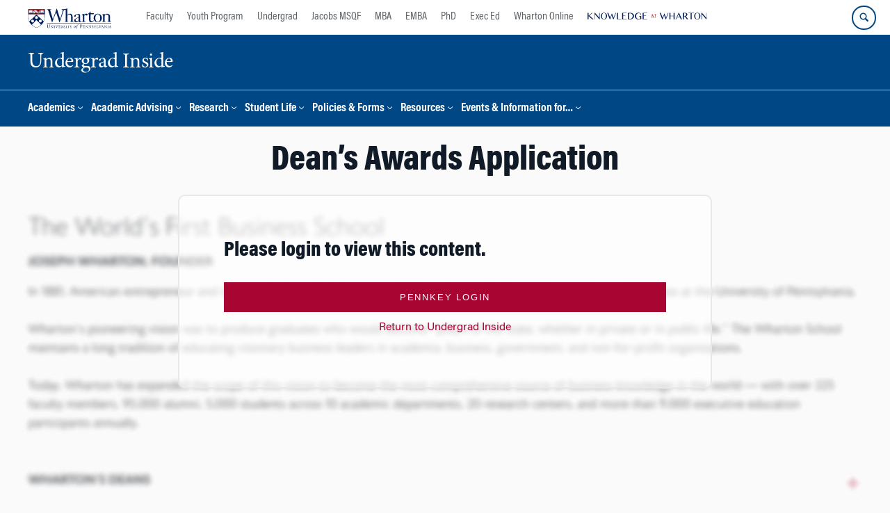

--- FILE ---
content_type: text/html; charset=UTF-8
request_url: https://undergrad-inside.wharton.upenn.edu/deans-awards-application/
body_size: 19472
content:
<!DOCTYPE html>
<!--[if IE 8 ]>
	<html class="no-js ie8" lang="en-US">
<![endif]-->
<!--[if IE 9 ]>
	<html class="no-js ie9" lang="en-US">
<![endif]-->
<!--[if gt IE 9]><!-->
<html lang="en-US"><!--<![endif]-->
	<head>
		    <!-- Google Tag Manager - The Wharton School-->
    <script>(function(w,d,s,l,i){w[l]=w[l]||[];w[l].push({'gtm.start':
    new Date().getTime(),event:'gtm.js'});var f=d.getElementsByTagName(s)[0],
    j=d.createElement(s),dl=l!='dataLayer'?'&l='+l:'';j.async=true;j.src=
    'https://www.googletagmanager.com/gtm.js?id='+i+dl;f.parentNode.insertBefore(j,f);
    })(window,document,'script','dataLayer','GTM-MZQZFC4');</script>
    <!-- End Google Tag Manager -->
    <!-- Google Tag Manager - Executive Education-->
            		<meta charset="UTF-8">
		<meta http-equiv="X-UA-Compatible" content="IE=edge">
		<meta name="viewport" content="width=device-width, initial-scale=1">
		<link rel="profile" href="http://gmpg.org/xfn/11">
		<link rel="pingback" href="https://undergrad-inside.wharton.upenn.edu/xmlrpc.php">
		<link rel="icon" type="image/x-icon" href="https://undergrad-inside.wharton.upenn.edu/wp-content/plugins/martech-chupacabra/includes/images/favicon.ico" /><link rel="apple-touch-icon" sizes="180x180" href="https://undergrad-inside.wharton.upenn.edu/wp-content/plugins/martech-chupacabra/includes/images/apple-touch-icon.png" /><link rel="mask-icon" color="#004785" href="https://undergrad-inside.wharton.upenn.edu/wp-content/plugins/martech-chupacabra/includes/images/penn-logo-mask.svg" /><script type="text/javascript">window.ajaxurl = "https://undergrad-inside.wharton.upenn.edu/wp-admin/admin-ajax.php"</script>
		<meta name='robots' content='noindex, follow' />
	<style>img:is([sizes="auto" i], [sizes^="auto," i]) { contain-intrinsic-size: 3000px 1500px }</style>
	
		
	<!-- This site is optimized with the Yoast SEO Premium plugin v26.0 (Yoast SEO v26.0) - https://yoast.com/wordpress/plugins/seo/ -->
	<title>Dean&#039;s Awards Application - Undergrad Inside</title>
	<meta name="description" content="Dean&#039;s Awards Application for graduating seniors in the Wharton School" />
	<meta property="og:locale" content="en_US" />
	<meta property="og:type" content="article" />
	<meta property="og:title" content="Dean&#039;s Awards Application" />
	<meta property="og:description" content="Dean&#039;s Awards Application for graduating seniors in the Wharton School" />
	<meta property="og:url" content="https://undergrad-inside.wharton.upenn.edu/deans-awards-application/" />
	<meta property="og:site_name" content="Undergrad Inside" />
	<meta property="article:modified_time" content="2024-01-23T20:42:22+00:00" />
	<meta property="og:image" content="https://undergrad-inside.wharton.upenn.edu/wp-content/plugins/wharton-sac/i/sac-background-page.jpg" />
	<meta name="twitter:card" content="summary_large_image" />
	<meta name="twitter:image" content="https://undergrad-inside.wharton.upenn.edu/wp-content/plugins/wharton-sac/i/sac-background-page.jpg" />
	<meta name="twitter:label1" content="Est. reading time" />
	<meta name="twitter:data1" content="1 minute" />
	<script type="application/ld+json" class="yoast-schema-graph">{"@context":"https://schema.org","@graph":[{"@type":"WebPage","@id":"https://undergrad-inside.wharton.upenn.edu/deans-awards-application/","url":"https://undergrad-inside.wharton.upenn.edu/deans-awards-application/","name":"Dean's Awards Application - Undergrad Inside","isPartOf":{"@id":"https://undergrad-inside.wharton.upenn.edu/#website"},"datePublished":"2017-01-18T19:53:01+00:00","dateModified":"2024-01-23T20:42:22+00:00","description":"Dean's Awards Application for graduating seniors in the Wharton School","breadcrumb":{"@id":"https://undergrad-inside.wharton.upenn.edu/deans-awards-application/#breadcrumb"},"inLanguage":"en-US","potentialAction":[{"@type":"ReadAction","target":["https://undergrad-inside.wharton.upenn.edu/deans-awards-application/"]}]},{"@type":"BreadcrumbList","@id":"https://undergrad-inside.wharton.upenn.edu/deans-awards-application/#breadcrumb","itemListElement":[]},{"@type":"WebSite","@id":"https://undergrad-inside.wharton.upenn.edu/#website","url":"https://undergrad-inside.wharton.upenn.edu/","name":"Undergrad Inside","description":"","potentialAction":[{"@type":"SearchAction","target":{"@type":"EntryPoint","urlTemplate":"https://undergrad-inside.wharton.upenn.edu/?s={search_term_string}"},"query-input":{"@type":"PropertyValueSpecification","valueRequired":true,"valueName":"search_term_string"}}],"inLanguage":"en-US"}]}</script>
	<!-- / Yoast SEO Premium plugin. -->


<link rel='dns-prefetch' href='//undergrad-inside.wharton.upenn.edu' />
<link rel='dns-prefetch' href='//use.fontawesome.com' />
<link rel="alternate" type="application/rss+xml" title="Undergrad Inside &raquo; Feed" href="https://undergrad-inside.wharton.upenn.edu/feed/" />
<link rel="alternate" type="application/rss+xml" title="Undergrad Inside &raquo; Comments Feed" href="https://undergrad-inside.wharton.upenn.edu/comments/feed/" />
<script type="text/javascript">
/* <![CDATA[ */
window._wpemojiSettings = {"baseUrl":"https:\/\/s.w.org\/images\/core\/emoji\/16.0.1\/72x72\/","ext":".png","svgUrl":"https:\/\/s.w.org\/images\/core\/emoji\/16.0.1\/svg\/","svgExt":".svg","source":{"concatemoji":"https:\/\/undergrad-inside.wharton.upenn.edu\/wp-includes\/js\/wp-emoji-release.min.js?ver=6.8.3"}};
/*! This file is auto-generated */
!function(s,n){var o,i,e;function c(e){try{var t={supportTests:e,timestamp:(new Date).valueOf()};sessionStorage.setItem(o,JSON.stringify(t))}catch(e){}}function p(e,t,n){e.clearRect(0,0,e.canvas.width,e.canvas.height),e.fillText(t,0,0);var t=new Uint32Array(e.getImageData(0,0,e.canvas.width,e.canvas.height).data),a=(e.clearRect(0,0,e.canvas.width,e.canvas.height),e.fillText(n,0,0),new Uint32Array(e.getImageData(0,0,e.canvas.width,e.canvas.height).data));return t.every(function(e,t){return e===a[t]})}function u(e,t){e.clearRect(0,0,e.canvas.width,e.canvas.height),e.fillText(t,0,0);for(var n=e.getImageData(16,16,1,1),a=0;a<n.data.length;a++)if(0!==n.data[a])return!1;return!0}function f(e,t,n,a){switch(t){case"flag":return n(e,"\ud83c\udff3\ufe0f\u200d\u26a7\ufe0f","\ud83c\udff3\ufe0f\u200b\u26a7\ufe0f")?!1:!n(e,"\ud83c\udde8\ud83c\uddf6","\ud83c\udde8\u200b\ud83c\uddf6")&&!n(e,"\ud83c\udff4\udb40\udc67\udb40\udc62\udb40\udc65\udb40\udc6e\udb40\udc67\udb40\udc7f","\ud83c\udff4\u200b\udb40\udc67\u200b\udb40\udc62\u200b\udb40\udc65\u200b\udb40\udc6e\u200b\udb40\udc67\u200b\udb40\udc7f");case"emoji":return!a(e,"\ud83e\udedf")}return!1}function g(e,t,n,a){var r="undefined"!=typeof WorkerGlobalScope&&self instanceof WorkerGlobalScope?new OffscreenCanvas(300,150):s.createElement("canvas"),o=r.getContext("2d",{willReadFrequently:!0}),i=(o.textBaseline="top",o.font="600 32px Arial",{});return e.forEach(function(e){i[e]=t(o,e,n,a)}),i}function t(e){var t=s.createElement("script");t.src=e,t.defer=!0,s.head.appendChild(t)}"undefined"!=typeof Promise&&(o="wpEmojiSettingsSupports",i=["flag","emoji"],n.supports={everything:!0,everythingExceptFlag:!0},e=new Promise(function(e){s.addEventListener("DOMContentLoaded",e,{once:!0})}),new Promise(function(t){var n=function(){try{var e=JSON.parse(sessionStorage.getItem(o));if("object"==typeof e&&"number"==typeof e.timestamp&&(new Date).valueOf()<e.timestamp+604800&&"object"==typeof e.supportTests)return e.supportTests}catch(e){}return null}();if(!n){if("undefined"!=typeof Worker&&"undefined"!=typeof OffscreenCanvas&&"undefined"!=typeof URL&&URL.createObjectURL&&"undefined"!=typeof Blob)try{var e="postMessage("+g.toString()+"("+[JSON.stringify(i),f.toString(),p.toString(),u.toString()].join(",")+"));",a=new Blob([e],{type:"text/javascript"}),r=new Worker(URL.createObjectURL(a),{name:"wpTestEmojiSupports"});return void(r.onmessage=function(e){c(n=e.data),r.terminate(),t(n)})}catch(e){}c(n=g(i,f,p,u))}t(n)}).then(function(e){for(var t in e)n.supports[t]=e[t],n.supports.everything=n.supports.everything&&n.supports[t],"flag"!==t&&(n.supports.everythingExceptFlag=n.supports.everythingExceptFlag&&n.supports[t]);n.supports.everythingExceptFlag=n.supports.everythingExceptFlag&&!n.supports.flag,n.DOMReady=!1,n.readyCallback=function(){n.DOMReady=!0}}).then(function(){return e}).then(function(){var e;n.supports.everything||(n.readyCallback(),(e=n.source||{}).concatemoji?t(e.concatemoji):e.wpemoji&&e.twemoji&&(t(e.twemoji),t(e.wpemoji)))}))}((window,document),window._wpemojiSettings);
/* ]]> */
</script>
<style id='wp-emoji-styles-inline-css' type='text/css'>

	img.wp-smiley, img.emoji {
		display: inline !important;
		border: none !important;
		box-shadow: none !important;
		height: 1em !important;
		width: 1em !important;
		margin: 0 0.07em !important;
		vertical-align: -0.1em !important;
		background: none !important;
		padding: 0 !important;
	}
</style>
<link rel='stylesheet' id='wp-block-library-css' href='https://undergrad-inside.wharton.upenn.edu/wp-includes/css/dist/block-library/style.min.css?ver=6.8.3' type='text/css' media='all' />
<style id='classic-theme-styles-inline-css' type='text/css'>
/*! This file is auto-generated */
.wp-block-button__link{color:#fff;background-color:#32373c;border-radius:9999px;box-shadow:none;text-decoration:none;padding:calc(.667em + 2px) calc(1.333em + 2px);font-size:1.125em}.wp-block-file__button{background:#32373c;color:#fff;text-decoration:none}
</style>
<style id='global-styles-inline-css' type='text/css'>
:root{--wp--preset--aspect-ratio--square: 1;--wp--preset--aspect-ratio--4-3: 4/3;--wp--preset--aspect-ratio--3-4: 3/4;--wp--preset--aspect-ratio--3-2: 3/2;--wp--preset--aspect-ratio--2-3: 2/3;--wp--preset--aspect-ratio--16-9: 16/9;--wp--preset--aspect-ratio--9-16: 9/16;--wp--preset--color--black: #000000;--wp--preset--color--cyan-bluish-gray: #abb8c3;--wp--preset--color--white: #ffffff;--wp--preset--color--pale-pink: #f78da7;--wp--preset--color--vivid-red: #cf2e2e;--wp--preset--color--luminous-vivid-orange: #ff6900;--wp--preset--color--luminous-vivid-amber: #fcb900;--wp--preset--color--light-green-cyan: #7bdcb5;--wp--preset--color--vivid-green-cyan: #00d084;--wp--preset--color--pale-cyan-blue: #8ed1fc;--wp--preset--color--vivid-cyan-blue: #0693e3;--wp--preset--color--vivid-purple: #9b51e0;--wp--preset--gradient--vivid-cyan-blue-to-vivid-purple: linear-gradient(135deg,rgba(6,147,227,1) 0%,rgb(155,81,224) 100%);--wp--preset--gradient--light-green-cyan-to-vivid-green-cyan: linear-gradient(135deg,rgb(122,220,180) 0%,rgb(0,208,130) 100%);--wp--preset--gradient--luminous-vivid-amber-to-luminous-vivid-orange: linear-gradient(135deg,rgba(252,185,0,1) 0%,rgba(255,105,0,1) 100%);--wp--preset--gradient--luminous-vivid-orange-to-vivid-red: linear-gradient(135deg,rgba(255,105,0,1) 0%,rgb(207,46,46) 100%);--wp--preset--gradient--very-light-gray-to-cyan-bluish-gray: linear-gradient(135deg,rgb(238,238,238) 0%,rgb(169,184,195) 100%);--wp--preset--gradient--cool-to-warm-spectrum: linear-gradient(135deg,rgb(74,234,220) 0%,rgb(151,120,209) 20%,rgb(207,42,186) 40%,rgb(238,44,130) 60%,rgb(251,105,98) 80%,rgb(254,248,76) 100%);--wp--preset--gradient--blush-light-purple: linear-gradient(135deg,rgb(255,206,236) 0%,rgb(152,150,240) 100%);--wp--preset--gradient--blush-bordeaux: linear-gradient(135deg,rgb(254,205,165) 0%,rgb(254,45,45) 50%,rgb(107,0,62) 100%);--wp--preset--gradient--luminous-dusk: linear-gradient(135deg,rgb(255,203,112) 0%,rgb(199,81,192) 50%,rgb(65,88,208) 100%);--wp--preset--gradient--pale-ocean: linear-gradient(135deg,rgb(255,245,203) 0%,rgb(182,227,212) 50%,rgb(51,167,181) 100%);--wp--preset--gradient--electric-grass: linear-gradient(135deg,rgb(202,248,128) 0%,rgb(113,206,126) 100%);--wp--preset--gradient--midnight: linear-gradient(135deg,rgb(2,3,129) 0%,rgb(40,116,252) 100%);--wp--preset--font-size--small: 13px;--wp--preset--font-size--medium: 20px;--wp--preset--font-size--large: 36px;--wp--preset--font-size--x-large: 42px;--wp--preset--spacing--20: 0.44rem;--wp--preset--spacing--30: 0.67rem;--wp--preset--spacing--40: 1rem;--wp--preset--spacing--50: 1.5rem;--wp--preset--spacing--60: 2.25rem;--wp--preset--spacing--70: 3.38rem;--wp--preset--spacing--80: 5.06rem;--wp--preset--shadow--natural: 6px 6px 9px rgba(0, 0, 0, 0.2);--wp--preset--shadow--deep: 12px 12px 50px rgba(0, 0, 0, 0.4);--wp--preset--shadow--sharp: 6px 6px 0px rgba(0, 0, 0, 0.2);--wp--preset--shadow--outlined: 6px 6px 0px -3px rgba(255, 255, 255, 1), 6px 6px rgba(0, 0, 0, 1);--wp--preset--shadow--crisp: 6px 6px 0px rgba(0, 0, 0, 1);}:where(.is-layout-flex){gap: 0.5em;}:where(.is-layout-grid){gap: 0.5em;}body .is-layout-flex{display: flex;}.is-layout-flex{flex-wrap: wrap;align-items: center;}.is-layout-flex > :is(*, div){margin: 0;}body .is-layout-grid{display: grid;}.is-layout-grid > :is(*, div){margin: 0;}:where(.wp-block-columns.is-layout-flex){gap: 2em;}:where(.wp-block-columns.is-layout-grid){gap: 2em;}:where(.wp-block-post-template.is-layout-flex){gap: 1.25em;}:where(.wp-block-post-template.is-layout-grid){gap: 1.25em;}.has-black-color{color: var(--wp--preset--color--black) !important;}.has-cyan-bluish-gray-color{color: var(--wp--preset--color--cyan-bluish-gray) !important;}.has-white-color{color: var(--wp--preset--color--white) !important;}.has-pale-pink-color{color: var(--wp--preset--color--pale-pink) !important;}.has-vivid-red-color{color: var(--wp--preset--color--vivid-red) !important;}.has-luminous-vivid-orange-color{color: var(--wp--preset--color--luminous-vivid-orange) !important;}.has-luminous-vivid-amber-color{color: var(--wp--preset--color--luminous-vivid-amber) !important;}.has-light-green-cyan-color{color: var(--wp--preset--color--light-green-cyan) !important;}.has-vivid-green-cyan-color{color: var(--wp--preset--color--vivid-green-cyan) !important;}.has-pale-cyan-blue-color{color: var(--wp--preset--color--pale-cyan-blue) !important;}.has-vivid-cyan-blue-color{color: var(--wp--preset--color--vivid-cyan-blue) !important;}.has-vivid-purple-color{color: var(--wp--preset--color--vivid-purple) !important;}.has-black-background-color{background-color: var(--wp--preset--color--black) !important;}.has-cyan-bluish-gray-background-color{background-color: var(--wp--preset--color--cyan-bluish-gray) !important;}.has-white-background-color{background-color: var(--wp--preset--color--white) !important;}.has-pale-pink-background-color{background-color: var(--wp--preset--color--pale-pink) !important;}.has-vivid-red-background-color{background-color: var(--wp--preset--color--vivid-red) !important;}.has-luminous-vivid-orange-background-color{background-color: var(--wp--preset--color--luminous-vivid-orange) !important;}.has-luminous-vivid-amber-background-color{background-color: var(--wp--preset--color--luminous-vivid-amber) !important;}.has-light-green-cyan-background-color{background-color: var(--wp--preset--color--light-green-cyan) !important;}.has-vivid-green-cyan-background-color{background-color: var(--wp--preset--color--vivid-green-cyan) !important;}.has-pale-cyan-blue-background-color{background-color: var(--wp--preset--color--pale-cyan-blue) !important;}.has-vivid-cyan-blue-background-color{background-color: var(--wp--preset--color--vivid-cyan-blue) !important;}.has-vivid-purple-background-color{background-color: var(--wp--preset--color--vivid-purple) !important;}.has-black-border-color{border-color: var(--wp--preset--color--black) !important;}.has-cyan-bluish-gray-border-color{border-color: var(--wp--preset--color--cyan-bluish-gray) !important;}.has-white-border-color{border-color: var(--wp--preset--color--white) !important;}.has-pale-pink-border-color{border-color: var(--wp--preset--color--pale-pink) !important;}.has-vivid-red-border-color{border-color: var(--wp--preset--color--vivid-red) !important;}.has-luminous-vivid-orange-border-color{border-color: var(--wp--preset--color--luminous-vivid-orange) !important;}.has-luminous-vivid-amber-border-color{border-color: var(--wp--preset--color--luminous-vivid-amber) !important;}.has-light-green-cyan-border-color{border-color: var(--wp--preset--color--light-green-cyan) !important;}.has-vivid-green-cyan-border-color{border-color: var(--wp--preset--color--vivid-green-cyan) !important;}.has-pale-cyan-blue-border-color{border-color: var(--wp--preset--color--pale-cyan-blue) !important;}.has-vivid-cyan-blue-border-color{border-color: var(--wp--preset--color--vivid-cyan-blue) !important;}.has-vivid-purple-border-color{border-color: var(--wp--preset--color--vivid-purple) !important;}.has-vivid-cyan-blue-to-vivid-purple-gradient-background{background: var(--wp--preset--gradient--vivid-cyan-blue-to-vivid-purple) !important;}.has-light-green-cyan-to-vivid-green-cyan-gradient-background{background: var(--wp--preset--gradient--light-green-cyan-to-vivid-green-cyan) !important;}.has-luminous-vivid-amber-to-luminous-vivid-orange-gradient-background{background: var(--wp--preset--gradient--luminous-vivid-amber-to-luminous-vivid-orange) !important;}.has-luminous-vivid-orange-to-vivid-red-gradient-background{background: var(--wp--preset--gradient--luminous-vivid-orange-to-vivid-red) !important;}.has-very-light-gray-to-cyan-bluish-gray-gradient-background{background: var(--wp--preset--gradient--very-light-gray-to-cyan-bluish-gray) !important;}.has-cool-to-warm-spectrum-gradient-background{background: var(--wp--preset--gradient--cool-to-warm-spectrum) !important;}.has-blush-light-purple-gradient-background{background: var(--wp--preset--gradient--blush-light-purple) !important;}.has-blush-bordeaux-gradient-background{background: var(--wp--preset--gradient--blush-bordeaux) !important;}.has-luminous-dusk-gradient-background{background: var(--wp--preset--gradient--luminous-dusk) !important;}.has-pale-ocean-gradient-background{background: var(--wp--preset--gradient--pale-ocean) !important;}.has-electric-grass-gradient-background{background: var(--wp--preset--gradient--electric-grass) !important;}.has-midnight-gradient-background{background: var(--wp--preset--gradient--midnight) !important;}.has-small-font-size{font-size: var(--wp--preset--font-size--small) !important;}.has-medium-font-size{font-size: var(--wp--preset--font-size--medium) !important;}.has-large-font-size{font-size: var(--wp--preset--font-size--large) !important;}.has-x-large-font-size{font-size: var(--wp--preset--font-size--x-large) !important;}
:where(.wp-block-post-template.is-layout-flex){gap: 1.25em;}:where(.wp-block-post-template.is-layout-grid){gap: 1.25em;}
:where(.wp-block-columns.is-layout-flex){gap: 2em;}:where(.wp-block-columns.is-layout-grid){gap: 2em;}
:root :where(.wp-block-pullquote){font-size: 1.5em;line-height: 1.6;}
</style>
<link rel='stylesheet' id='wpdm-font-awesome-css' href='https://use.fontawesome.com/releases/v6.2.0/css/all.css?ver=6.8.3' type='text/css' media='all' />
<link rel='stylesheet' id='wpdm-front-bootstrap-css' href='https://undergrad-inside.wharton.upenn.edu/wp-content/plugins/download-manager/assets/bootstrap/css/bootstrap.min.css?ver=6.8.3' type='text/css' media='all' />
<link rel='stylesheet' id='wpdm-front-css' href='https://undergrad-inside.wharton.upenn.edu/wp-content/plugins/download-manager/assets/css/front.css?ver=6.8.3' type='text/css' media='all' />
<link rel='stylesheet' id='wpa-css-css' href='https://undergrad-inside.wharton.upenn.edu/wp-content/plugins/honeypot/includes/css/wpa.css?ver=2.2.10' type='text/css' media='all' />
<link rel='stylesheet' id='responsive-mobile-style-css' href='https://undergrad-inside.wharton.upenn.edu/wp-content/themes/responsive-mobile/css/style.css?ver=0.0.10' type='text/css' media='all' />
<link rel='stylesheet' id='wharton-sac-css' href='https://undergrad-inside.wharton.upenn.edu/wp-content/plugins/wharton-sac/css/wharton-sac.css?ver=6.8.3' type='text/css' media='all' />
<link rel='stylesheet' id='js_composer_custom_css-css' href='//undergrad-inside.wharton.upenn.edu/wp-content/uploads/js_composer/custom.css?ver=8.7.1' type='text/css' media='all' />
<link rel='stylesheet' id='martech-chupacabra-style-css' href='https://undergrad-inside.wharton.upenn.edu/wp-content/plugins/martech-chupacabra/includes/css/style-v2.css?ver=3.49.4' type='text/css' media='all' />
<link rel='stylesheet' id='martech-chupacabra-style-v3-css' href='https://undergrad-inside.wharton.upenn.edu/wp-content/plugins/martech-chupacabra/includes/css/style.css?ver=3.49.4' type='text/css' media='all' />
<link rel='stylesheet' id='martech-chupacabra-style-print-css' href='https://undergrad-inside.wharton.upenn.edu/wp-content/plugins/martech-chupacabra/includes/css/print.css?ver=3.49.4' type='text/css' media='print' />
<link rel='stylesheet' id='responsive-mobile-child-style-css' href='https://undergrad-inside.wharton.upenn.edu/wp-content/themes/Chupe2-0-child/style.css?ver=1.0' type='text/css' media='all' />
<link rel='stylesheet' id='bsf-Defaults-css' href='https://undergrad-inside.wharton.upenn.edu/wp-content/uploads/smile_fonts/Defaults/Defaults.css?ver=3.21.1' type='text/css' media='all' />
<script type="text/javascript" src="https://undergrad-inside.wharton.upenn.edu/wp-includes/js/jquery/jquery.min.js?ver=3.7.1" id="jquery-core-js"></script>
<script type="text/javascript" src="https://undergrad-inside.wharton.upenn.edu/wp-includes/js/jquery/jquery-migrate.min.js?ver=3.4.1" id="jquery-migrate-js"></script>
<script type="text/javascript" src="https://undergrad-inside.wharton.upenn.edu/wp-content/plugins/download-manager/assets/bootstrap/js/bootstrap.bundle.min.js?ver=6.8.3" id="wpdm-front-bootstrap-js"></script>
<script type="text/javascript" id="wpdm-frontjs-js-extra">
/* <![CDATA[ */
var wpdm_url = {"home":"https:\/\/undergrad-inside.wharton.upenn.edu\/","site":"https:\/\/undergrad-inside.wharton.upenn.edu\/","ajax":"https:\/\/undergrad-inside.wharton.upenn.edu\/wp-admin\/admin-ajax.php"};
var wpdm_js = {"spinner":"<i class=\"fas fa-sun fa-spin\"><\/i>"};
/* ]]> */
</script>
<script type="text/javascript" src="https://undergrad-inside.wharton.upenn.edu/wp-content/plugins/download-manager/assets/js/front.js?ver=6.3.6" id="wpdm-frontjs-js"></script>
<script type="text/javascript" src="https://undergrad-inside.wharton.upenn.edu/wp-content/plugins/martech-chupacabra/includes/lib/fast-average-color/browser.min.js?ver=3.49.4" id="fac-js-js"></script>
<script></script><link rel="https://api.w.org/" href="https://undergrad-inside.wharton.upenn.edu/wp-json/" /><link rel="alternate" title="JSON" type="application/json" href="https://undergrad-inside.wharton.upenn.edu/wp-json/wp/v2/pages/4326" /><link rel="EditURI" type="application/rsd+xml" title="RSD" href="https://undergrad-inside.wharton.upenn.edu/xmlrpc.php?rsd" />
<meta name="generator" content="WordPress 6.8.3" />
<link rel='shortlink' href='https://undergrad-inside.wharton.upenn.edu/?p=4326' />
<link rel="alternate" title="oEmbed (JSON)" type="application/json+oembed" href="https://undergrad-inside.wharton.upenn.edu/wp-json/oembed/1.0/embed?url=https%3A%2F%2Fundergrad-inside.wharton.upenn.edu%2Fdeans-awards-application%2F" />
<link rel="alternate" title="oEmbed (XML)" type="text/xml+oembed" href="https://undergrad-inside.wharton.upenn.edu/wp-json/oembed/1.0/embed?url=https%3A%2F%2Fundergrad-inside.wharton.upenn.edu%2Fdeans-awards-application%2F&#038;format=xml" />
<meta name="martech:page-title" content="Dean's Awards Application"><meta name="martech:site-title" content="Undergrad Inside"><meta name="martech:site-pname" content="wharton-undergradinside"><meta name="martech:site-penv" content="live"><meta name="martech:site-hostname" content="undergrad-inside.wharton.upenn.edu"><meta name="martech:archive" content="false"><meta name="martech:home" content="false"><meta name="martech:content-type" content="page"><meta name="martech:tag" content=""><meta name="martech:category" content=""><meta name="martech:thumbnail" content="https://undergrad-inside.wharton.upenn.edu/wp-content/plugins/martech-chupacabra/includes/images/social.png">
        <script type="text/javascript">
            var jQueryMigrateHelperHasSentDowngrade = false;

			window.onerror = function( msg, url, line, col, error ) {
				// Break out early, do not processing if a downgrade reqeust was already sent.
				if ( jQueryMigrateHelperHasSentDowngrade ) {
					return true;
                }

				var xhr = new XMLHttpRequest();
				var nonce = '257dafed52';
				var jQueryFunctions = [
					'andSelf',
					'browser',
					'live',
					'boxModel',
					'support.boxModel',
					'size',
					'swap',
					'clean',
					'sub',
                ];
				var match_pattern = /\)\.(.+?) is not a function/;
                var erroredFunction = msg.match( match_pattern );

                // If there was no matching functions, do not try to downgrade.
                if ( typeof erroredFunction !== 'object' || typeof erroredFunction[1] === "undefined" || -1 === jQueryFunctions.indexOf( erroredFunction[1] ) ) {
                    return true;
                }

                // Set that we've now attempted a downgrade request.
                jQueryMigrateHelperHasSentDowngrade = true;

				xhr.open( 'POST', 'https://undergrad-inside.wharton.upenn.edu/wp-admin/admin-ajax.php' );
				xhr.setRequestHeader( 'Content-Type', 'application/x-www-form-urlencoded' );
				xhr.onload = function () {
					var response,
                        reload = false;

					if ( 200 === xhr.status ) {
                        try {
                        	response = JSON.parse( xhr.response );

                        	reload = response.data.reload;
                        } catch ( e ) {
                        	reload = false;
                        }
                    }

					// Automatically reload the page if a deprecation caused an automatic downgrade, ensure visitors get the best possible experience.
					if ( reload ) {
						location.reload();
                    }
				};

				xhr.send( encodeURI( 'action=jquery-migrate-downgrade-version&_wpnonce=' + nonce ) );

				// Suppress error alerts in older browsers
				return true;
			}
        </script>

		<meta name="martech:intranet" content="true"><meta name="generator" content="Powered by WPBakery Page Builder - drag and drop page builder for WordPress."/>
<noscript><style> .wpb_animate_when_almost_visible { opacity: 1; }</style></noscript><meta name="generator" content="WordPress Download Manager 6.3.6" />
		        <style>
            /* WPDM Link Template Styles */        </style>
		        <style>

            :root {
                --color-primary: #4a8eff;
                --color-primary-rgb: 74, 142, 255;
                --color-primary-hover: #5998ff;
                --color-primary-active: #3281ff;
                --color-secondary: #6c757d;
                --color-secondary-rgb: 108, 117, 125;
                --color-secondary-hover: #6c757d;
                --color-secondary-active: #6c757d;
                --color-success: #018e11;
                --color-success-rgb: 1, 142, 17;
                --color-success-hover: #0aad01;
                --color-success-active: #0c8c01;
                --color-info: #2CA8FF;
                --color-info-rgb: 44, 168, 255;
                --color-info-hover: #2CA8FF;
                --color-info-active: #2CA8FF;
                --color-warning: #FFB236;
                --color-warning-rgb: 255, 178, 54;
                --color-warning-hover: #FFB236;
                --color-warning-active: #FFB236;
                --color-danger: #ff5062;
                --color-danger-rgb: 255, 80, 98;
                --color-danger-hover: #ff5062;
                --color-danger-active: #ff5062;
                --color-green: #30b570;
                --color-blue: #0073ff;
                --color-purple: #8557D3;
                --color-red: #ff5062;
                --color-muted: rgba(69, 89, 122, 0.6);
                --wpdm-font: "Sen", -apple-system, BlinkMacSystemFont, "Segoe UI", Roboto, Helvetica, Arial, sans-serif, "Apple Color Emoji", "Segoe UI Emoji", "Segoe UI Symbol";
            }

            .wpdm-download-link.btn.btn-primary {
                border-radius: 4px;
            }


        </style>
		        <script>
            function wpdm_rest_url(request) {
                return "https://undergrad-inside.wharton.upenn.edu/wp-json/wpdm/" + request;
            }
        </script>
			</head>

<body class="wp-singular page-template page-template-page-templates page-template-full-window-home-page-header page-template-page-templatesfull-window-home-page-header-php page page-id-4326 wp-theme-responsive-mobile wp-child-theme-Chupe2-0-child default-site-header wharton-undergradinside martech-menu--dropdown-click group-blog full-window-home-page-header wpb-js-composer js-comp-ver-8.7.1 vc_responsive wharton-cms" itemscope="itemscope" itemtype="http://schema.org/WebPage">
    <!-- Google Tag Manager (noscript) The Wharton School-->
    <noscript><iframe src="https://www.googletagmanager.com/ns.html?id=GTM-MZQZFC4" height="0" width="0" style="display:none;visibility:hidden"></iframe></noscript>
    <!-- End Google Tag Manager (noscript) -->
                <div id="container" class="site">
	<nav id="jump-links" aria-label="Jump links">
		<a class="skip-link screen-reader-text" href="#main">Skip to content</a>
		<a class="skip-link screen-reader-text" href="#main-navigation">Skip to main menu</a>
	</nav>
	<header id="header" class="container-full-width site-header" role="banner" itemscope="itemscope" itemtype="http://schema.org/WPHeader">
		<div id="top-menu-container" class="group header--container">
			<a href="https://www.wharton.upenn.edu" class="global-brand" title="Wharton Home"><img src="https://undergrad-inside.wharton.upenn.edu/wp-content/plugins/martech-chupacabra/includes/images/wharton-logo.svg" alt="Wharton" class="screen"/><img class="print"  style="display:none;" alt="Logo for The Wharton School" src="https://undergrad-inside.wharton.upenn.edu/wp-content/plugins/martech-chupacabra/includes/images/Wharton-Logo-RGB.png" /></a>	<ul class="global-nav">
				<li class="martech-nav-faculty-and-research"><a href="https://www.wharton.upenn.edu/faculty-research-publications/">Faculty</a></li>
				<li class="martech-nav-youth-program"><a href="https://globalyouth.wharton.upenn.edu">Youth Program</a></li>
				<li class="martech-nav-undergrad"><a href="https://undergrad.wharton.upenn.edu">Undergrad</a></li>
				<li class="martech-nav-msqf"><a href="https://jacobs-msqf.wharton.upenn.edu">Jacobs MSQF</a></li>
				<li class="martech-nav-mba"><a href="https://mba.wharton.upenn.edu">MBA</a></li>
				<li class="martech-nav-emba"><a href="https://executivemba.wharton.upenn.edu">EMBA</a></li>
				<li class="martech-nav-phd"><a href="https://doctoral.wharton.upenn.edu">PhD</a></li>
				<li class="martech-nav-executive-education"><a href="https://executiveeducation.wharton.upenn.edu">Exec Ed</a></li>
				<li class="martech-nav-wharton-online"><a href="https://online.wharton.upenn.edu">Wharton Online</a></li>
				<li class="martech-nav-kw"><a href="https://knowledge.wharton.upenn.edu"><img src="https://undergrad-inside.wharton.upenn.edu/wp-content/plugins/martech-chupacabra/includes/images/kw-logo.svg" alt="Knowledge at Wharton" class="kw-header-logo"/></a></li>
			</ul>        <a href="/search/" class="search-button search--closed">
        <span class="accessible-label">Search Wharton</span>
    </a>
    <button id="mobile-nav-button" aria-label="Mobile menu toggle">
        <span class="accessible-label">Mobile menu toggle</span>
    </button>
		</div>
		<div class="main-navigation header--container main-navigation--dropdown-click">
			<div class="header-row">
				<div id="martech-site-branding">
					<div class="martech-site-branding-container group">
						    <div id="department" class="department department--text">
    	<div class="department-inner">
	        <a class="dept-container" title="Undergrad Inside" href="https://undergrad-inside.wharton.upenn.edu/">
					            <div class="brand-text brand-text--desktop"  height="53">Undergrad Inside</div>
	        </a>
	    </div>
    </div>
    											</div>
				</div>
				<!-- main menu -->
				<div id="main-menu-container" class="container-full-width">
					<nav id="main-navigation" class="site-navigation" itemscope="itemscope" itemtype="http://schema.org/SiteNavigationElement" aria-label="Primary navigation links">
						<div id="mobile-current-item">Menu</div>
												<div class="main-nav group"><ul id="menu-header-navigation" class="menu-header-navigation"><li id="menu-item-1073" class="enable-dropdown menu-item menu-item-type-post_type menu-item-object-page menu-item-has-children menu-item-1073"><a href="https://undergrad-inside.wharton.upenn.edu/academics/">Academics</a>
<ul class="sub-menu">
	<li id="menu-item-335" class="menu-item menu-item-type-post_type menu-item-object-page menu-item-has-children menu-item-335"><a href="https://undergrad-inside.wharton.upenn.edu/concentrations/">Concentrations</a>
	<ul class="sub-menu">
		<li id="menu-item-15089" class="menu-item menu-item-type-post_type menu-item-object-page menu-item-15089"><a href="https://undergrad-inside.wharton.upenn.edu/declaring-a-concentration/">Declaring a Concentration</a></li>
		<li id="menu-item-350" class="menu-item menu-item-type-post_type menu-item-object-page menu-item-350"><a href="https://undergrad-inside.wharton.upenn.edu/concentrations-faq/">FAQ</a></li>
		<li id="menu-item-13531" class="hide-from-menu menu-item menu-item-type-post_type menu-item-object-page menu-item-13531"><a href="https://undergrad-inside.wharton.upenn.edu/acct/">Accounting</a></li>
		<li id="menu-item-2215" class="hide-from-menu menu-item menu-item-type-post_type menu-item-object-page menu-item-2215"><a href="https://undergrad-inside.wharton.upenn.edu/bhec/">Behavioral Economics</a></li>
		<li id="menu-item-5283" class="hide-from-menu menu-item menu-item-type-post_type menu-item-object-page menu-item-5283"><a href="https://undergrad-inside.wharton.upenn.edu/buan/">Business Analytics</a></li>
		<li id="menu-item-4153" class="hide-from-menu menu-item menu-item-type-post_type menu-item-object-page menu-item-4153"><a href="https://undergrad-inside.wharton.upenn.edu/bepp/">Business  Economics &#038; Public Policy</a></li>
		<li id="menu-item-4588" class="hide-from-menu menu-item menu-item-type-post_type menu-item-object-page menu-item-4588"><a href="https://undergrad-inside.wharton.upenn.edu/envp/">Business, Energy, Environment, and Sustainability</a></li>
		<li id="menu-item-7573" class="hide-from-menu menu-item menu-item-type-post_type menu-item-object-page menu-item-7573"><a href="https://undergrad-inside.wharton.upenn.edu/fnce/">Finance</a></li>
		<li id="menu-item-7615" class="hide-from-menu menu-item menu-item-type-post_type menu-item-object-page menu-item-7615"><a href="https://undergrad-inside.wharton.upenn.edu/hcmg/">Health Care Management and Policy</a></li>
		<li id="menu-item-2224" class="hide-from-menu menu-item menu-item-type-post_type menu-item-object-page menu-item-2224"><a href="https://undergrad-inside.wharton.upenn.edu/lgst/">Legal Studies &#038; Business Ethics</a></li>
		<li id="menu-item-2257" class="hide-from-menu menu-item menu-item-type-post_type menu-item-object-page menu-item-2257"><a href="https://undergrad-inside.wharton.upenn.edu/mgmt/">Management</a></li>
		<li id="menu-item-7583" class="hide-from-menu menu-item menu-item-type-post_type menu-item-object-page menu-item-7583"><a href="https://undergrad-inside.wharton.upenn.edu/mktg/">Marketing</a></li>
		<li id="menu-item-13536" class="hide-from-menu menu-item menu-item-type-post_type menu-item-object-page menu-item-13536"><a href="https://undergrad-inside.wharton.upenn.edu/mkcm/">Marketing &#038; Communication</a></li>
		<li id="menu-item-2497" class="hide-from-menu menu-item menu-item-type-post_type menu-item-object-page menu-item-2497"><a href="https://undergrad-inside.wharton.upenn.edu/maom/">Marketing &#038; Operations Management</a></li>
		<li id="menu-item-923" class="hide-from-menu menu-item menu-item-type-post_type menu-item-object-page menu-item-923"><a href="https://undergrad-inside.wharton.upenn.edu/oid/">Operations, Information &#038; Decisions</a></li>
		<li id="menu-item-4116" class="hide-from-menu menu-item menu-item-type-post_type menu-item-object-page menu-item-4116"><a href="https://undergrad-inside.wharton.upenn.edu/real/">Real Estate</a></li>
		<li id="menu-item-936" class="hide-from-menu menu-item menu-item-type-post_type menu-item-object-page menu-item-936"><a href="https://undergrad-inside.wharton.upenn.edu/retg/">Retailing</a></li>
		<li id="menu-item-5277" class="hide-from-menu menu-item menu-item-type-post_type menu-item-object-page menu-item-5277"><a href="https://undergrad-inside.wharton.upenn.edu/siar/">Social Impact &#038; Responsibility</a></li>
		<li id="menu-item-5512" class="hide-from-menu menu-item menu-item-type-post_type menu-item-object-page menu-item-5512"><a href="https://undergrad-inside.wharton.upenn.edu/stat/">Statistics and Data Science</a></li>
		<li id="menu-item-1570" class="hide-from-menu menu-item menu-item-type-post_type menu-item-object-page menu-item-1570"><a href="https://undergrad-inside.wharton.upenn.edu/individualized/">Individualized Concentration</a></li>
	</ul>
</li>
	<li id="menu-item-3956" class="menu-item menu-item-type-post_type menu-item-object-page menu-item-has-children menu-item-3956"><a href="https://undergrad-inside.wharton.upenn.edu/curriculum/">Curriculum</a>
	<ul class="sub-menu">
		<li id="menu-item-3972" class="menu-item menu-item-type-post_type menu-item-object-page menu-item-3972"><a href="https://undergrad-inside.wharton.upenn.edu/sample-curriculum/">Sample Curriculum</a></li>
		<li id="menu-item-3977" class="menu-item menu-item-type-post_type menu-item-object-page menu-item-has-children menu-item-3977"><a href="https://undergrad-inside.wharton.upenn.edu/leadership-journey/">The Leadership Journey</a>
		<ul class="sub-menu">
			<li id="menu-item-10973" class="menu-item menu-item-type-post_type menu-item-object-page menu-item-10973"><a href="https://undergrad-inside.wharton.upenn.edu/senior-capstone/">Senior Capstone</a></li>
		</ul>
</li>
		<li id="menu-item-15529" class="menu-item menu-item-type-post_type menu-item-object-page menu-item-15529"><a href="https://undergrad-inside.wharton.upenn.edu/business-breadth/">Business Breadth</a></li>
		<li id="menu-item-3980" class="menu-item menu-item-type-post_type menu-item-object-page menu-item-3980"><a href="https://undergrad-inside.wharton.upenn.edu/business-fundamentals/">Business Fundamentals</a></li>
		<li id="menu-item-3975" class="menu-item menu-item-type-post_type menu-item-object-page menu-item-3975"><a href="https://undergrad-inside.wharton.upenn.edu/global-economy-business-society/">Global Economy, Business, and Society</a></li>
		<li id="menu-item-3974" class="menu-item menu-item-type-post_type menu-item-object-page menu-item-3974"><a href="https://undergrad-inside.wharton.upenn.edu/technology-innovation-analytics/">Technology, Innovation, and Analytics</a></li>
		<li id="menu-item-16881" class="menu-item menu-item-type-post_type menu-item-object-page menu-item-has-children menu-item-16881"><a href="https://undergrad-inside.wharton.upenn.edu/liberal-arts-and-sciences/">Liberal Arts and Sciences</a>
		<ul class="sub-menu">
			<li id="menu-item-5564" class="hide-from-menu menu-item menu-item-type-post_type menu-item-object-page menu-item-5564"><a href="https://undergrad-inside.wharton.upenn.edu/las-course-list/">Liberal Arts and Sciences Courses</a></li>
		</ul>
</li>
		<li id="menu-item-3982" class="hide-from-menu menu-item menu-item-type-post_type menu-item-object-page menu-item-3982"><a href="https://undergrad-inside.wharton.upenn.edu/econ/">Economics</a></li>
		<li id="menu-item-1067" class="hide-from-menu menu-item menu-item-type-post_type menu-item-object-page menu-item-1067"><a href="https://undergrad-inside.wharton.upenn.edu/math/">Math</a></li>
		<li id="menu-item-1070" class="hide-from-menu menu-item menu-item-type-post_type menu-item-object-page menu-item-1070"><a href="https://undergrad-inside.wharton.upenn.edu/writing/">Writing Requirement</a></li>
		<li id="menu-item-3979" class="menu-item menu-item-type-post_type menu-item-object-page menu-item-3979"><a href="https://undergrad-inside.wharton.upenn.edu/foreign-language-requirement/">Foreign Language</a></li>
		<li id="menu-item-3976" class="hide-from-menu menu-item menu-item-type-post_type menu-item-object-page menu-item-3976"><a href="https://undergrad-inside.wharton.upenn.edu/unrestricted-electives/">Unrestricted Electives</a></li>
	</ul>
</li>
	<li id="menu-item-5894" class="menu-item menu-item-type-post_type menu-item-object-page menu-item-has-children menu-item-5894"><a href="https://undergrad-inside.wharton.upenn.edu/global-opportunities/">Global Opportunities</a>
	<ul class="sub-menu">
		<li id="menu-item-338" class="menu-item menu-item-type-post_type menu-item-object-page menu-item-has-children menu-item-338"><a href="https://undergrad-inside.wharton.upenn.edu/study-abroad/">Semester Abroad Programs</a>
		<ul class="sub-menu">
			<li id="menu-item-357" class="menu-item menu-item-type-post_type menu-item-object-page menu-item-357"><a href="https://undergrad-inside.wharton.upenn.edu/wharton-approved-programs/">Wharton-Approved Programs</a></li>
		</ul>
</li>
		<li id="menu-item-4634" class="menu-item menu-item-type-custom menu-item-object-custom menu-item-4634"><a target="_blank" href="https://global.upenn.edu/pennabroad/pgs">Penn Global Seminars</a></li>
		<li id="menu-item-1656" class="menu-item menu-item-type-custom menu-item-object-custom menu-item-1656"><a href="https://summer.sas.upenn.edu/programs/abroad">Penn Summer Abroad</a></li>
		<li id="menu-item-1527" class="menu-item menu-item-type-post_type menu-item-object-page menu-item-1527"><a href="https://undergrad-inside.wharton.upenn.edu/gmcs/">Wharton Global Modular Courses</a></li>
		<li id="menu-item-358" class="menu-item menu-item-type-post_type menu-item-object-page menu-item-358"><a href="https://undergrad-inside.wharton.upenn.edu/wip/">WH 2980: Wharton International Program</a></li>
	</ul>
</li>
	<li id="menu-item-5893" class="menu-item menu-item-type-post_type menu-item-object-page menu-item-has-children menu-item-5893"><a href="https://undergrad-inside.wharton.upenn.edu/interdisciplinary-opportunities/">Interdisciplinary Opportunities</a>
	<ul class="sub-menu">
		<li id="menu-item-340" class="menu-item menu-item-type-post_type menu-item-object-page menu-item-340"><a href="https://undergrad-inside.wharton.upenn.edu/coordinated-dual-degree/">Coordinated Dual-Degree Programs</a></li>
		<li id="menu-item-870" class="menu-item menu-item-type-post_type menu-item-object-page menu-item-870"><a href="https://undergrad-inside.wharton.upenn.edu/dual-degree/">Dual Degree (Uncoordinated)</a></li>
		<li id="menu-item-683" class="menu-item menu-item-type-post_type menu-item-object-page menu-item-has-children menu-item-683"><a href="https://undergrad-inside.wharton.upenn.edu/minors/">Minors</a>
		<ul class="sub-menu">
			<li id="menu-item-5516" class="hide-from-menu menu-item menu-item-type-post_type menu-item-object-page menu-item-5516"><a href="https://undergrad-inside.wharton.upenn.edu/departmental-minors/">Departmental Minors</a></li>
			<li id="menu-item-5423" class="hide-from-menu menu-item menu-item-type-post_type menu-item-object-page menu-item-5423"><a href="https://undergrad-inside.wharton.upenn.edu/university-minors/">University Minors</a></li>
		</ul>
</li>
	</ul>
</li>
	<li id="menu-item-337" class="menu-item menu-item-type-post_type menu-item-object-page menu-item-has-children menu-item-337"><a href="https://undergrad-inside.wharton.upenn.edu/itdd/">Internal Transfer &#038; Dual Degree</a>
	<ul class="sub-menu">
		<li id="menu-item-4524" class="menu-item menu-item-type-post_type menu-item-object-page menu-item-4524"><a href="https://undergrad-inside.wharton.upenn.edu/dual-degree-wharton/">Dual Degree with Wharton</a></li>
		<li id="menu-item-4525" class="menu-item menu-item-type-post_type menu-item-object-page menu-item-4525"><a href="https://undergrad-inside.wharton.upenn.edu/internal-transfer/">Internal Transfer to Wharton</a></li>
		<li id="menu-item-354" class="menu-item menu-item-type-post_type menu-item-object-page menu-item-354"><a href="https://undergrad-inside.wharton.upenn.edu/itdd-faq/">FAQ</a></li>
	</ul>
</li>
	<li id="menu-item-1088" class="menu-item menu-item-type-post_type menu-item-object-page menu-item-has-children menu-item-1088"><a href="https://undergrad-inside.wharton.upenn.edu/scholars-programs/">Scholars Programs and Fellowships</a>
	<ul class="sub-menu">
		<li id="menu-item-366" class="menu-item menu-item-type-post_type menu-item-object-page menu-item-has-children menu-item-366"><a href="https://undergrad-inside.wharton.upenn.edu/jws/">Joseph Wharton Scholars</a>
		<ul class="sub-menu">
			<li id="menu-item-2742" class="hide-from-menu menu-item menu-item-type-post_type menu-item-object-page menu-item-2742"><a href="https://undergrad-inside.wharton.upenn.edu/jws-sample-curriculum/">JWS Sample Curriculum</a></li>
		</ul>
</li>
		<li id="menu-item-367" class="menu-item menu-item-type-post_type menu-item-object-page menu-item-367"><a href="https://undergrad-inside.wharton.upenn.edu/university-scholars/">University Scholars</a></li>
		<li id="menu-item-368" class="menu-item menu-item-type-post_type menu-item-object-page menu-item-368"><a href="https://undergrad-inside.wharton.upenn.edu/wrs/">Wharton Research Scholars</a></li>
	</ul>
</li>
	<li id="menu-item-14687" class="menu-item menu-item-type-post_type menu-item-object-page menu-item-14687"><a href="https://undergrad-inside.wharton.upenn.edu/wharton-half-credit-courses/">Wharton 0.5 CU Courses</a></li>
	<li id="menu-item-339" class="menu-item menu-item-type-post_type menu-item-object-page menu-item-has-children menu-item-339"><a href="https://undergrad-inside.wharton.upenn.edu/academic-opportunities/">More Opportunities</a>
	<ul class="sub-menu">
		<li id="menu-item-871" class="menu-item menu-item-type-post_type menu-item-object-page menu-item-871"><a href="https://undergrad-inside.wharton.upenn.edu/independent-study/">Independent Study</a></li>
		<li id="menu-item-345" class="hide-from-menu menu-item menu-item-type-post_type menu-item-object-page menu-item-345"><a href="https://undergrad-inside.wharton.upenn.edu/quaker-consortium/">Quaker Consortium</a></li>
		<li id="menu-item-347" class="menu-item menu-item-type-post_type menu-item-object-page menu-item-347"><a href="https://undergrad-inside.wharton.upenn.edu/submatriculation/">Deferred Enrollment &#038; Submatriculation Programs</a></li>
		<li id="menu-item-348" class="menu-item menu-item-type-post_type menu-item-object-page menu-item-348"><a href="https://undergrad-inside.wharton.upenn.edu/wiep/">WH 2970: Industry Exploration Program</a></li>
	</ul>
</li>
</ul>
</li>
<li id="menu-item-214" class="enable-dropdown menu-item menu-item-type-post_type menu-item-object-page menu-item-has-children menu-item-214"><a href="https://undergrad-inside.wharton.upenn.edu/advising/">Academic Advising</a>
<ul class="sub-menu">
	<li id="menu-item-359" class="menu-item menu-item-type-post_type menu-item-object-page menu-item-has-children menu-item-359"><a href="https://undergrad-inside.wharton.upenn.edu/advising-services/">Advising Services</a>
	<ul class="sub-menu">
		<li id="menu-item-360" class="menu-item menu-item-type-post_type menu-item-object-page menu-item-360"><a href="https://undergrad-inside.wharton.upenn.edu/academic-advisors/">Meet Your Advisors</a></li>
	</ul>
</li>
	<li id="menu-item-361" class="menu-item menu-item-type-post_type menu-item-object-page menu-item-has-children menu-item-361"><a href="https://undergrad-inside.wharton.upenn.edu/peer-advising/">Peer Advising</a>
	<ul class="sub-menu">
		<li id="menu-item-3344" class="menu-item menu-item-type-post_type menu-item-object-page menu-item-3344"><a href="https://undergrad-inside.wharton.upenn.edu/meet-your-peer-advisors/">Meet Your Peer Advisors</a></li>
	</ul>
</li>
	<li id="menu-item-5603" class="menu-item menu-item-type-post_type menu-item-object-page menu-item-5603"><a href="https://undergrad-inside.wharton.upenn.edu/concentration-advisors/">Concentration Advisors</a></li>
</ul>
</li>
<li id="menu-item-375" class="enable-dropdown menu-item menu-item-type-post_type menu-item-object-page menu-item-has-children menu-item-375"><a href="https://undergrad-inside.wharton.upenn.edu/research/">Research</a>
<ul class="sub-menu">
	<li id="menu-item-1093" class="menu-item menu-item-type-post_type menu-item-object-page menu-item-1093"><a href="https://undergrad-inside.wharton.upenn.edu/research/courses/">Research-Focused Courses</a></li>
	<li id="menu-item-1097" class="menu-item menu-item-type-post_type menu-item-object-page menu-item-1097"><a href="https://undergrad-inside.wharton.upenn.edu/research/assistantships/">Research Assistantships</a></li>
	<li id="menu-item-1092" class="menu-item menu-item-type-post_type menu-item-object-page menu-item-has-children menu-item-1092"><a href="https://undergrad-inside.wharton.upenn.edu/research/summer-opportunities/">Summer Opportunities</a>
	<ul class="sub-menu">
		<li id="menu-item-1119" class="menu-item menu-item-type-post_type menu-item-object-page menu-item-1119"><a href="https://undergrad-inside.wharton.upenn.edu/research/wrap/">WRAP</a></li>
		<li id="menu-item-371" class="menu-item menu-item-type-post_type menu-item-object-page menu-item-371"><a href="https://undergrad-inside.wharton.upenn.edu/research/sire/">SIRE</a></li>
		<li id="menu-item-372" class="menu-item menu-item-type-post_type menu-item-object-page menu-item-372"><a href="https://undergrad-inside.wharton.upenn.edu/research/spur/">SPUR</a></li>
		<li id="menu-item-9639" class="menu-item menu-item-type-post_type menu-item-object-page menu-item-9639"><a href="https://undergrad-inside.wharton.upenn.edu/research/summer-internship-award/">Summer Internship Award</a></li>
		<li id="menu-item-12077" class="menu-item menu-item-type-post_type menu-item-object-page menu-item-12077"><a href="https://undergrad-inside.wharton.upenn.edu/research/assistantships/">Research Assistantships</a></li>
	</ul>
</li>
	<li id="menu-item-374" class="menu-item menu-item-type-post_type menu-item-object-page menu-item-374"><a href="https://undergrad-inside.wharton.upenn.edu/wfcur/">Faculty Council for Undergraduate Research</a></li>
	<li id="menu-item-1798" class="hide-from-menu menu-item menu-item-type-post_type menu-item-object-page menu-item-1798"><a href="https://undergrad-inside.wharton.upenn.edu/research-faq/">Undergraduate Research FAQ</a></li>
	<li id="menu-item-1306" class="hide-from-menu menu-item menu-item-type-post_type menu-item-object-page menu-item-1306"><a href="https://undergrad-inside.wharton.upenn.edu/why-research/">Why should you do research as an undergraduate?</a></li>
</ul>
</li>
<li id="menu-item-427" class="enable-dropdown menu-item menu-item-type-post_type menu-item-object-page menu-item-has-children menu-item-427"><a href="https://undergrad-inside.wharton.upenn.edu/student-life/">Student Life</a>
<ul class="sub-menu">
	<li id="menu-item-384" class="menu-item menu-item-type-post_type menu-item-object-page menu-item-384"><a href="https://undergrad-inside.wharton.upenn.edu/alumni/">Alumni-Student Opportunities</a></li>
	<li id="menu-item-14580" class="menu-item menu-item-type-post_type menu-item-object-page menu-item-14580"><a href="https://undergrad-inside.wharton.upenn.edu/civic-engagement/">Civic Engagement Opportunities</a></li>
	<li id="menu-item-387" class="menu-item menu-item-type-post_type menu-item-object-page menu-item-387"><a href="https://undergrad-inside.wharton.upenn.edu/cohorts/">Cohorts</a></li>
	<li id="menu-item-385" class="menu-item menu-item-type-post_type menu-item-object-page menu-item-has-children menu-item-385"><a href="https://undergrad-inside.wharton.upenn.edu/clubs/">Clubs / Student Groups</a>
	<ul class="sub-menu">
		<li id="menu-item-1171" class="menu-item menu-item-type-post_type menu-item-object-page menu-item-1171"><a href="https://undergrad-inside.wharton.upenn.edu/business-fraternities/">Business Fraternities</a></li>
		<li id="menu-item-386" class="menu-item menu-item-type-post_type menu-item-object-page menu-item-386"><a href="https://undergrad-inside.wharton.upenn.edu/student-organizations/">Sponsored Student Organizations</a></li>
		<li id="menu-item-13469" class="menu-item menu-item-type-custom menu-item-object-custom menu-item-13469"><a href="https://groups.wharton.upenn.edu/">Wharton CampusGroups</a></li>
	</ul>
</li>
	<li id="menu-item-8604" class="menu-item menu-item-type-post_type menu-item-object-page menu-item-has-children menu-item-8604"><a href="https://undergrad-inside.wharton.upenn.edu/step/">Successful Transition &#038; Empowerment Program (STEP)</a>
	<ul class="sub-menu">
		<li id="menu-item-8605" class="hide-from-menu menu-item menu-item-type-post_type menu-item-object-page menu-item-8605"><a href="https://undergrad-inside.wharton.upenn.edu/step-faq/">First STEP (Pre-Orientation): Frequently Asked Questions</a></li>
	</ul>
</li>
	<li id="menu-item-1109" class="menu-item menu-item-type-custom menu-item-object-custom menu-item-1109"><a href="https://leadership.wharton.upenn.edu/undergraduates/">Leadership Programs</a></li>
</ul>
</li>
<li id="menu-item-402" class="enable-dropdown menu-item menu-item-type-post_type menu-item-object-page menu-item-has-children menu-item-402"><a href="https://undergrad-inside.wharton.upenn.edu/policies-forms/">Policies &#038; Forms</a>
<ul class="sub-menu">
	<li id="menu-item-869" class="menu-item menu-item-type-post_type menu-item-object-page menu-item-has-children menu-item-869"><a href="https://undergrad-inside.wharton.upenn.edu/academic-policies/">Academic Policies</a>
	<ul class="sub-menu">
		<li id="menu-item-942" class="hide-from-menu menu-item menu-item-type-post_type menu-item-object-page menu-item-942"><a href="https://undergrad-inside.wharton.upenn.edu/academic-progression/">Academic Progression</a></li>
		<li id="menu-item-944" class="hide-from-menu menu-item menu-item-type-post_type menu-item-object-page menu-item-944"><a href="https://undergrad-inside.wharton.upenn.edu/degree-requirements/">Degree Requirements</a></li>
		<li id="menu-item-943" class="hide-from-menu menu-item menu-item-type-post_type menu-item-object-page menu-item-943"><a href="https://undergrad-inside.wharton.upenn.edu/academic-standing/">Academic Standing</a></li>
		<li id="menu-item-10251" class="hide-from-menu menu-item menu-item-type-post_type menu-item-object-page menu-item-10251"><a href="https://undergrad-inside.wharton.upenn.edu/external-exam-credit/">External Exam Credit and Waivers</a></li>
		<li id="menu-item-5454" class="hide-from-menu menu-item menu-item-type-post_type menu-item-object-page menu-item-5454"><a href="https://undergrad-inside.wharton.upenn.edu/language-placement/">Language Placement</a></li>
		<li id="menu-item-946" class="hide-from-menu menu-item menu-item-type-post_type menu-item-object-page menu-item-946"><a href="https://undergrad-inside.wharton.upenn.edu/auditing/">Auditing Courses</a></li>
		<li id="menu-item-948" class="hide-from-menu menu-item menu-item-type-post_type menu-item-object-page menu-item-948"><a href="https://undergrad-inside.wharton.upenn.edu/attendance/">Class Attendance</a></li>
		<li id="menu-item-949" class="hide-from-menu menu-item menu-item-type-post_type menu-item-object-page menu-item-949"><a href="https://undergrad-inside.wharton.upenn.edu/lps/">College of Liberal and Professional Studies Course Credits</a></li>
		<li id="menu-item-950" class="hide-from-menu menu-item menu-item-type-post_type menu-item-object-page menu-item-950"><a href="https://undergrad-inside.wharton.upenn.edu/course-load/">Course Load</a></li>
		<li id="menu-item-951" class="hide-from-menu menu-item menu-item-type-post_type menu-item-object-page menu-item-951"><a href="https://undergrad-inside.wharton.upenn.edu/course-selection/">Course Selection &#038; Drop Period</a></li>
		<li id="menu-item-954" class="hide-from-menu menu-item menu-item-type-post_type menu-item-object-page menu-item-954"><a href="https://undergrad-inside.wharton.upenn.edu/exams/">Examinations</a></li>
		<li id="menu-item-955" class="hide-from-menu menu-item menu-item-type-post_type menu-item-object-page menu-item-955"><a href="https://undergrad-inside.wharton.upenn.edu/exceptions/">Exceptions to Academic Policies</a></li>
		<li id="menu-item-957" class="hide-from-menu menu-item menu-item-type-post_type menu-item-object-page menu-item-957"><a href="https://undergrad-inside.wharton.upenn.edu/transfer-residency/">External Transfer Residency Requirement</a></li>
		<li id="menu-item-961" class="hide-from-menu menu-item menu-item-type-post_type menu-item-object-page menu-item-961"><a href="https://undergrad-inside.wharton.upenn.edu/failing/">Failing Grades</a></li>
		<li id="menu-item-966" class="hide-from-menu menu-item menu-item-type-post_type menu-item-object-page menu-item-966"><a href="https://undergrad-inside.wharton.upenn.edu/grade-grievance/">Grade Grievance Process</a></li>
		<li id="menu-item-17554" class="hide-from-menu menu-item menu-item-type-custom menu-item-object-custom menu-item-17554"><a target="_blank" href="https://srfs.upenn.edu/student-records/student-grades/grade-mode-change">Grade Mode Change</a></li>
		<li id="menu-item-960" class="hide-from-menu menu-item menu-item-type-post_type menu-item-object-page menu-item-960"><a href="https://undergrad-inside.wharton.upenn.edu/grades/">Grading System</a></li>
		<li id="menu-item-967" class="hide-from-menu menu-item menu-item-type-post_type menu-item-object-page menu-item-967"><a href="https://undergrad-inside.wharton.upenn.edu/honors/">Graduation Honors</a></li>
		<li id="menu-item-3113" class="hide-from-menu menu-item menu-item-type-post_type menu-item-object-page menu-item-3113"><a href="https://undergrad-inside.wharton.upenn.edu/incompatible-courses/">Incompatible Courses</a></li>
		<li id="menu-item-959" class="hide-from-menu menu-item menu-item-type-post_type menu-item-object-page menu-item-959"><a href="https://undergrad-inside.wharton.upenn.edu/incomplete/">Incomplete Grades</a></li>
		<li id="menu-item-5246" class="hide-from-menu menu-item menu-item-type-post_type menu-item-object-page menu-item-5246"><a href="https://undergrad-inside.wharton.upenn.edu/internal-transfer-col-seas-nurs/">Internal Transfer</a></li>
		<li id="menu-item-965" class="hide-from-menu menu-item menu-item-type-post_type menu-item-object-page menu-item-has-children menu-item-965"><a href="https://undergrad-inside.wharton.upenn.edu/leave/">Leave of Absence</a>
		<ul class="sub-menu">
			<li id="menu-item-13991" class="hide-from-menu menu-item menu-item-type-post_type menu-item-object-page menu-item-13991"><a href="https://undergrad-inside.wharton.upenn.edu/return-from-leave-of-absence/">Return from Leave of Absence</a></li>
		</ul>
</li>
		<li id="menu-item-2815" class="hide-from-menu menu-item menu-item-type-post_type menu-item-object-page menu-item-2815"><a href="https://undergrad-inside.wharton.upenn.edu/part-time-status/">Part-Time Status for Seniors</a></li>
		<li id="menu-item-968" class="hide-from-menu menu-item menu-item-type-post_type menu-item-object-page menu-item-968"><a href="https://undergrad-inside.wharton.upenn.edu/pass-fail/">Pass/Fail (P/F)</a></li>
		<li id="menu-item-976" class="hide-from-menu menu-item menu-item-type-post_type menu-item-object-page menu-item-976"><a href="https://undergrad-inside.wharton.upenn.edu/petitions/">Requests for Exceptions to Academic Policies</a></li>
		<li id="menu-item-964" class="hide-from-menu menu-item menu-item-type-post_type menu-item-object-page menu-item-964"><a href="https://undergrad-inside.wharton.upenn.edu/precollege-credit/">Pre-College and Dual Enrollment Course Work</a></li>
		<li id="menu-item-969" class="hide-from-menu menu-item menu-item-type-post_type menu-item-object-page menu-item-969"><a href="https://undergrad-inside.wharton.upenn.edu/retaking-courses/">Retaking Courses</a></li>
		<li id="menu-item-970" class="hide-from-menu menu-item menu-item-type-post_type menu-item-object-page menu-item-970"><a href="https://undergrad-inside.wharton.upenn.edu/withdrawing/">Withdrawing from a Course</a></li>
	</ul>
</li>
	<li id="menu-item-409" class="menu-item menu-item-type-post_type menu-item-object-page menu-item-409"><a href="https://undergrad-inside.wharton.upenn.edu/academic-forms/">Academic Forms</a></li>
	<li id="menu-item-404" class="menu-item menu-item-type-custom menu-item-object-custom menu-item-404"><a target="_blank" href="https://catalog.upenn.edu/pennbook/">University Policies (Pennbook)</a></li>
	<li id="menu-item-405" class="menu-item menu-item-type-post_type menu-item-object-page menu-item-405"><a href="https://undergrad-inside.wharton.upenn.edu/financial-policies/">Financial Policies</a></li>
	<li id="menu-item-406" class="menu-item menu-item-type-post_type menu-item-object-page menu-item-has-children menu-item-406"><a href="https://undergrad-inside.wharton.upenn.edu/student-org-policies/">Student Organization Policies &#038; Forms</a>
	<ul class="sub-menu">
		<li id="menu-item-19202" class="hide-from-menu menu-item menu-item-type-post_type menu-item-object-page menu-item-19202"><a href="https://undergrad-inside.wharton.upenn.edu/branded-merch/">Apparel and Branded Merchandise</a></li>
		<li id="menu-item-18836" class="hide-from-menu menu-item menu-item-type-post_type menu-item-object-page menu-item-18836"><a href="https://undergrad-inside.wharton.upenn.edu/rush-events/">Business Fraternity Rush Events</a></li>
		<li id="menu-item-18492" class="hide-from-menu menu-item menu-item-type-post_type menu-item-object-page menu-item-18492"><a href="https://undergrad-inside.wharton.upenn.edu/club-email-accounts-and-mailing-lists/">Club Email Accounts and Mailing Lists</a></li>
		<li id="menu-item-19038" class="hide-from-menu menu-item menu-item-type-post_type menu-item-object-page menu-item-19038"><a href="https://undergrad-inside.wharton.upenn.edu/club-funding-spending-policies/">Club Funding &#038; Spending Policies</a></li>
		<li id="menu-item-18835" class="hide-from-menu menu-item menu-item-type-post_type menu-item-object-page menu-item-18835"><a href="https://undergrad-inside.wharton.upenn.edu/club-retreats/">Retreats, Treks, and Social Events</a></li>
		<li id="menu-item-18837" class="hide-from-menu menu-item menu-item-type-post_type menu-item-object-page menu-item-18837"><a href="https://undergrad-inside.wharton.upenn.edu/competition-prize-policy/">Competition Prize Policy</a></li>
		<li id="menu-item-18459" class="hide-from-menu menu-item menu-item-type-post_type menu-item-object-page menu-item-18459"><a href="https://undergrad-inside.wharton.upenn.edu/contracts-legal-agreements-and-independent-contractors/">Contracts, Legal Agreements, and Independent Contractors</a></li>
		<li id="menu-item-18523" class="hide-from-menu menu-item menu-item-type-post_type menu-item-object-page menu-item-18523"><a href="https://undergrad-inside.wharton.upenn.edu/equipment-and-branded-material-rentals/">Equipment and Branded Materials for Student Use</a></li>
		<li id="menu-item-18458" class="hide-from-menu menu-item menu-item-type-post_type menu-item-object-page menu-item-18458"><a href="https://undergrad-inside.wharton.upenn.edu/fees-for-services-and-profit-sharing/">Fees for Services and Profit Sharing</a></li>
		<li id="menu-item-18457" class="hide-from-menu menu-item menu-item-type-post_type menu-item-object-page menu-item-18457"><a href="https://undergrad-inside.wharton.upenn.edu/fundraising-for-non-university-charities/">Fundraising for Non-University Charities</a></li>
		<li id="menu-item-18515" class="hide-from-menu menu-item menu-item-type-post_type menu-item-object-page menu-item-18515"><a href="https://undergrad-inside.wharton.upenn.edu/hiring-photographers-videographers-for-student-events/">Hiring Photographers/Videographers for Student Events</a></li>
		<li id="menu-item-18491" class="hide-from-menu menu-item menu-item-type-post_type menu-item-object-page menu-item-18491"><a href="https://undergrad-inside.wharton.upenn.edu/lcd-monitors-life-at-wharton/">LCD Monitors (Life at Wharton)</a></li>
		<li id="menu-item-18490" class="hide-from-menu menu-item menu-item-type-post_type menu-item-object-page menu-item-18490"><a href="https://undergrad-inside.wharton.upenn.edu/media-relations-and-press-releases/">Media Relations and Press Releases for Student Events</a></li>
		<li id="menu-item-19009" class="hide-from-menu menu-item menu-item-type-post_type menu-item-object-page menu-item-19009"><a href="https://undergrad-inside.wharton.upenn.edu/purchase-orders/">Purchase Orders</a></li>
		<li id="menu-item-19010" class="hide-from-menu menu-item menu-item-type-post_type menu-item-object-page menu-item-19010"><a href="https://undergrad-inside.wharton.upenn.edu/reimbursements/">Reimbursements</a></li>
		<li id="menu-item-18517" class="hide-from-menu menu-item menu-item-type-post_type menu-item-object-page menu-item-18517"><a href="https://undergrad-inside.wharton.upenn.edu/social-media-guidelines-for-student-organizations/">Social Media Policies for Student Organizations</a></li>
		<li id="menu-item-18838" class="hide-from-menu menu-item menu-item-type-post_type menu-item-object-page menu-item-18838"><a href="https://undergrad-inside.wharton.upenn.edu/speaker-approvals/">Speaker Approvals</a></li>
		<li id="menu-item-18516" class="hide-from-menu menu-item menu-item-type-post_type menu-item-object-page menu-item-18516"><a href="https://undergrad-inside.wharton.upenn.edu/use-of-the-wharton-name-marks-by-student-organizations/">Use of the Wharton Name/Marks by Student Organizations</a></li>
	</ul>
</li>
</ul>
</li>
<li id="menu-item-11734" class="enable-dropdown menu-item menu-item-type-post_type menu-item-object-page menu-item-has-children menu-item-11734"><a href="https://undergrad-inside.wharton.upenn.edu/resources/">Resources</a>
<ul class="sub-menu">
	<li id="menu-item-11736" class="menu-item menu-item-type-post_type menu-item-object-page menu-item-11736"><a href="https://undergrad-inside.wharton.upenn.edu/academic-resources/">Academic</a></li>
	<li id="menu-item-11735" class="menu-item menu-item-type-post_type menu-item-object-page menu-item-11735"><a href="https://undergrad-inside.wharton.upenn.edu/health-wellness-resources/">Health &#038; Wellness</a></li>
	<li id="menu-item-11737" class="menu-item menu-item-type-post_type menu-item-object-page menu-item-11737"><a href="https://undergrad-inside.wharton.upenn.edu/prof-development/">Professional Development</a></li>
	<li id="menu-item-11741" class="menu-item menu-item-type-custom menu-item-object-custom menu-item-11741"><a href="https://support.wharton.upenn.edu/help/wharton-computing-student-resources">Technology</a></li>
	<li id="menu-item-16704" class="menu-item menu-item-type-post_type menu-item-object-page menu-item-16704"><a href="https://undergrad-inside.wharton.upenn.edu/international-resources/">For International Students</a></li>
	<li id="menu-item-1330" class="enable-dropdown menu-item menu-item-type-custom menu-item-object-custom menu-item-has-children menu-item-1330"><a target="_blank" href="https://mywharton.wharton.upenn.edu/">MyWharton</a>
	<ul class="sub-menu">
		<li id="menu-item-9050" class="menu-item menu-item-type-custom menu-item-object-custom menu-item-9050"><a target="_blank" href="https://apps.wharton.upenn.edu/gsr/">GSR Reservations</a></li>
	</ul>
</li>
	<li id="menu-item-362" class="menu-item menu-item-type-post_type menu-item-object-page menu-item-362"><a href="https://undergrad-inside.wharton.upenn.edu/faculty-resources/">For Faculty</a></li>
	<li id="menu-item-1082" class="menu-item menu-item-type-post_type menu-item-object-page menu-item-1082"><a href="https://undergrad-inside.wharton.upenn.edu/family-resources/">For Families</a></li>
	<li id="menu-item-7765" class="menu-item menu-item-type-post_type menu-item-object-page menu-item-has-children menu-item-7765"><a href="https://undergrad-inside.wharton.upenn.edu/staff-resources/">For Staff</a>
	<ul class="sub-menu">
		<li id="menu-item-17942" class="hide-from-menu menu-item menu-item-type-post_type menu-item-object-page menu-item-17942"><a href="https://undergrad-inside.wharton.upenn.edu/sustainable-swag-and-giveaway-guidelines/">Sustainable Swag and Giveaway Guidelines</a></li>
	</ul>
</li>
</ul>
</li>
<li id="menu-item-1252" class="hide-from-menu menu-item menu-item-type-post_type menu-item-object-page menu-item-has-children menu-item-1252"><a href="https://undergrad-inside.wharton.upenn.edu/transfers/">External Transfer Students</a>
<ul class="sub-menu">
	<li id="menu-item-5341" class="menu-item menu-item-type-post_type menu-item-object-page menu-item-5341"><a href="https://undergrad-inside.wharton.upenn.edu/transfers/">Transfer Home</a></li>
	<li id="menu-item-1253" class="menu-item menu-item-type-post_type menu-item-object-page menu-item-1253"><a href="https://undergrad-inside.wharton.upenn.edu/transfers/transfer-requirements/">Course Requirements</a></li>
	<li id="menu-item-1256" class="menu-item menu-item-type-post_type menu-item-object-page menu-item-1256"><a href="https://undergrad-inside.wharton.upenn.edu/transfers/registration/">Course Registration</a></li>
	<li id="menu-item-1254" class="menu-item menu-item-type-post_type menu-item-object-page menu-item-1254"><a href="https://undergrad-inside.wharton.upenn.edu/transfer-credits/">Transferring Credits</a></li>
	<li id="menu-item-2425" class="menu-item menu-item-type-post_type menu-item-object-page menu-item-has-children menu-item-2425"><a href="https://undergrad-inside.wharton.upenn.edu/transfers/student-life/">Student Life</a>
	<ul class="sub-menu">
		<li id="menu-item-1259" class="hide-from-menu menu-item menu-item-type-post_type menu-item-object-page menu-item-1259"><a href="https://undergrad-inside.wharton.upenn.edu/transfers/cohorts/">Cohorts</a></li>
	</ul>
</li>
</ul>
</li>
<li id="menu-item-14597" class="enable-dropdown menu-item menu-item-type-custom menu-item-object-custom menu-item-has-children menu-item-14597"><a href="#">Events &#038; Information for&#8230;</a>
<ul class="sub-menu">
	<li id="menu-item-13160" class="menu-item menu-item-type-post_type menu-item-object-page menu-item-has-children menu-item-13160"><a href="https://undergrad-inside.wharton.upenn.edu/first-years/">First-Years</a>
	<ul class="sub-menu">
		<li id="menu-item-6247" class="menu-item menu-item-type-post_type menu-item-object-page menu-item-6247"><a href="https://undergrad-inside.wharton.upenn.edu/first-year-technology/">Technology: Get Whartonized</a></li>
		<li id="menu-item-2664" class="hide-from-menu menu-item menu-item-type-post_type menu-item-object-page menu-item-2664"><a href="https://undergrad-inside.wharton.upenn.edu/first-year-registration/">Course Selection &#038; Registration</a></li>
		<li id="menu-item-2665" class="hide-from-menu menu-item menu-item-type-post_type menu-item-object-page menu-item-has-children menu-item-2665"><a href="https://undergrad-inside.wharton.upenn.edu/first-year-student-life/">Student Life</a>
		<ul class="sub-menu">
			<li id="menu-item-2662" class="menu-item menu-item-type-post_type menu-item-object-page menu-item-2662"><a href="https://undergrad-inside.wharton.upenn.edu/first-year-cohorts/">Cohorts</a></li>
			<li id="menu-item-2677" class="menu-item menu-item-type-post_type menu-item-object-page menu-item-2677"><a href="https://undergrad-inside.wharton.upenn.edu/campus-life/">Campus Life</a></li>
			<li id="menu-item-2680" class="menu-item menu-item-type-post_type menu-item-object-page menu-item-2680"><a href="https://undergrad-inside.wharton.upenn.edu/philly/">Philly</a></li>
		</ul>
</li>
		<li id="menu-item-2660" class="hide-from-menu menu-item menu-item-type-post_type menu-item-object-page menu-item-2660"><a href="https://undergrad-inside.wharton.upenn.edu/first-year-faq/">Frequently Asked Questions</a></li>
		<li id="menu-item-14443" class="hide-from-menu menu-item menu-item-type-post_type menu-item-object-page menu-item-14443"><a href="https://undergrad-inside.wharton.upenn.edu/first-year-communications/">First-Year Communications</a></li>
	</ul>
</li>
	<li id="menu-item-3137" class="menu-item menu-item-type-post_type menu-item-object-page menu-item-3137"><a href="https://undergrad-inside.wharton.upenn.edu/second-years/">Second-Years</a></li>
	<li id="menu-item-3564" class="menu-item menu-item-type-post_type menu-item-object-page menu-item-3564"><a href="https://undergrad-inside.wharton.upenn.edu/juniors/">Third-Years</a></li>
	<li id="menu-item-3169" class="menu-item menu-item-type-post_type menu-item-object-page menu-item-has-children menu-item-3169"><a href="https://undergrad-inside.wharton.upenn.edu/seniors/">Fourth-Years</a>
	<ul class="sub-menu">
		<li id="menu-item-16116" class="menu-item menu-item-type-post_type menu-item-object-page menu-item-16116"><a href="https://undergrad-inside.wharton.upenn.edu/graduation-action-items/">Graduation Information and Action Items</a></li>
		<li id="menu-item-4272" class="menu-item menu-item-type-post_type menu-item-object-page menu-item-4272"><a href="https://undergrad-inside.wharton.upenn.edu/graduation/">Graduation</a></li>
	</ul>
</li>
	<li id="menu-item-16961" class="menu-item menu-item-type-custom menu-item-object-custom menu-item-16961"><a href="https://groups.wharton.upenn.edu/events?group_type=2165%2C43022%2C12506">CampusGroups Events Calendar</a></li>
	<li id="menu-item-17408" class="menu-item menu-item-type-custom menu-item-object-custom menu-item-17408"><a href="https://careerservices.upenn.edu/events/default/">Career Services Calendar</a></li>
	<li id="menu-item-16455" class="menu-item menu-item-type-custom menu-item-object-custom menu-item-16455"><a target="_blank" href="https://ulife.vpul.upenn.edu/calendar/">University Life Calendar of Events</a></li>
</ul>
</li>
</ul></div>					</nav><!-- #site-navigation -->
									</div><!-- #main-menu-container -->
				<div id="sub-menu-container" class="container-full-width">
					<div id="sub-menu" class="container">
						<nav id="sub-navigation" class="site-navigation" itemscope="itemscope" itemtype="http://schema.org/SiteNavigationElement" aria-label="Secondary navigation links">
												</nav><!-- #site-navigation -->
					</div><!-- #sub-menu -->
				</div><!-- #sub-menu-container -->
			</div>
		</div>

			</header><!-- #header -->


	<div id="wrapper" class="site-content container-full-width">
<!-- full-window-home-page.php -->
	<div id="content-full" class="content-area grid col-940">
		<main id="main" class="site-main full-width" role="main">

			
				
								
					
<article id="post-4326" class="post-4326 page type-page status-publish hentry">
		            <header class="entry-header">
            <h1 class="entry-title post-title">Dean&#8217;s Awards Application</h1>        </header><!-- .entry-header -->
    

	<div class="post-entry">
		<div class="wharton-sac-page"><img decoding="async" data-no-filter src="https://undergrad-inside.wharton.upenn.edu/wp-content/plugins/wharton-sac/i/sac-background-page.jpg" alt="Intentionally blurred background image"/></div>
<style>.hkb-feedback, .hkb-article-related, .hkb-site-search, .page.ht-kb #hkb, martec-wevent-info-main, .martech-wevent-info-sidebar, .martech-wevent-header{display:none!important;}</style>
		<div class="wharton-sac"><div class="modal-inner"><h3>Please login to view this content.</h3><a href='https://apps.wharton.upenn.edu/authentication?service=wordpress&returnURL=https://undergrad-inside.wharton.upenn.edu/deans-awards-application/' class='button' >PennKey Login</a><div class="home-link"><a href="https://undergrad-inside.wharton.upenn.edu/">Return to Undergrad Inside</a></div></div></div>	</div><!-- .post-entry -->
	</article><!-- #post-## -->

				
					</main><!-- #main -->
		<div class="sidebar sidebar--expanded sidebar--flyout">
	<div class="sidebar-inner sidebar-inner--menu">
		<aside>
			<style>.sidebar{display:none!important}</style>		</aside>
	</div>
	<div id="widgets" class="widget-area sidebar-inner sidebar-inner--widgets"  role="complementary" itemscope="itemscope" itemtype="http://schema.org/WPSideBar">

					</div><!-- end of #widgets -->
</div>
	</div><!-- #content-full -->


		<a data-scroll href="#header" title="Scroll to top link." id="scrollTop" class="martech-scroll-top">
			<i class="icon-arrow-up2"></i>
			<span>Back To Top</span>
		</a>
		</div><!-- end of #wrapper -->
</div><!-- end of #container -->

<footer id="footer" class="site-footer" role="contentinfo" itemscope="itemscope" itemtype="https://schema.org/WPFooter">
	<div id="martech-footer-wrapper" class="wrapper footer-row">
		<div class="footer-primary"> 		<a href="#" title="Additional Links" class="footer-primary-toggle">Additional Links <i class="icon-arrow-down3"></i></a>
				<nav class="masonry additional-links" aria-label="Footer navigation links">
						<ul class="footer-menu masonry-brick">
				<div class="list-title">Undergrad Inside</div>				<div class="menu-header-navigation-container"><ul id="menu-header-navigation" class="masonry-menu"><li id="menu-item-1073" class="enable-dropdown menu-item menu-item-type-post_type menu-item-object-page menu-item-1073"><a href="https://undergrad-inside.wharton.upenn.edu/academics/">Academics</a></li>
<li id="menu-item-214" class="enable-dropdown menu-item menu-item-type-post_type menu-item-object-page menu-item-214"><a href="https://undergrad-inside.wharton.upenn.edu/advising/">Academic Advising</a></li>
<li id="menu-item-375" class="enable-dropdown menu-item menu-item-type-post_type menu-item-object-page menu-item-375"><a href="https://undergrad-inside.wharton.upenn.edu/research/">Research</a></li>
<li id="menu-item-427" class="enable-dropdown menu-item menu-item-type-post_type menu-item-object-page menu-item-427"><a href="https://undergrad-inside.wharton.upenn.edu/student-life/">Student Life</a></li>
<li id="menu-item-402" class="enable-dropdown menu-item menu-item-type-post_type menu-item-object-page menu-item-402"><a href="https://undergrad-inside.wharton.upenn.edu/policies-forms/">Policies &#038; Forms</a></li>
<li id="menu-item-11734" class="enable-dropdown menu-item menu-item-type-post_type menu-item-object-page menu-item-11734"><a href="https://undergrad-inside.wharton.upenn.edu/resources/">Resources</a></li>
<li id="menu-item-1252" class="hide-from-menu menu-item menu-item-type-post_type menu-item-object-page menu-item-1252"><a href="https://undergrad-inside.wharton.upenn.edu/transfers/">External Transfer Students</a></li>
<li id="menu-item-14597" class="enable-dropdown menu-item menu-item-type-custom menu-item-object-custom menu-item-14597"><a href="#">Events &#038; Information for&#8230;</a></li>
</ul></div>
			</ul>
									<ul class="footer-menu masonry-brick">

				<div class="list-title">Featured Links</div>										<div class="menu-footer-nav-container"><ul id="menu-footer-nav" class="masonry-menu"><li id="menu-item-13212" class="menu-item menu-item-type-custom menu-item-object-custom menu-item-13212"><a href="https://undergrad-inside.wharton.upenn.edu/contacts/">Undergraduate Division Directory</a></li>
<li id="menu-item-3122" class="menu-item menu-item-type-custom menu-item-object-custom menu-item-3122"><a href="https://groups.wharton.upenn.edu/">Wharton CampusGroups</a></li>
<li id="menu-item-2553" class="menu-item menu-item-type-custom menu-item-object-custom menu-item-2553"><a target="_blank" href="https://apps.wharton.upenn.edu/gsr/">GSR Reservations</a></li>
<li id="menu-item-802" class="menu-item menu-item-type-custom menu-item-object-custom menu-item-802"><a target="_blank" href="https://careerservices.upenn.edu/">Career Services</a></li>
<li id="menu-item-1083" class="menu-item menu-item-type-custom menu-item-object-custom menu-item-1083"><a href="https://srfs.upenn.edu/">Student Registration &#038; Financial Services</a></li>
<li id="menu-item-19096" class="menu-item menu-item-type-custom menu-item-object-custom menu-item-19096"><a href="https://path.at.upenn.edu/">Path@Penn</a></li>
<li id="menu-item-1434" class="menu-item menu-item-type-custom menu-item-object-custom menu-item-1434"><a target="_blank" href="https://almanac.upenn.edu/penn-academic-calendar">Penn Academic Calendar</a></li>
</ul></div>			</ul>
						<ul class="footer-menu masonry-brick grid-sizer">
				<li class="list-title">Programs</li>
				<li><a href="https://undergrad.wharton.upenn.edu/">Undergraduate</a></li>
				<li><a href="https://jacobs-msqf.wharton.upenn.edu/">Jacobs MSQF</a></li>
				<li><a href="https://mba.wharton.upenn.edu">MBA</a></li>
				<li><a href="https://executivemba.wharton.upenn.edu">EMBA</a></li>
				<li><a href="https://doctoral.wharton.upenn.edu/">Doctorate</a></li>
				<li><a href="https://executiveeducation.wharton.upenn.edu/">Executive Education</a></li>
				<li><a href="https://executiveeducation.wharton.upenn.edu/online-learning/">Wharton Online</a></li>
			</ul>
			<ul class="footer-menu masonry-brick grid-sizer">
				<li class="list-title">Locations</li>
				<li><a href="https://www.wharton.upenn.edu/philadelphia-campus/">Philadelphia</a></li>
				<li><a href="https://sf.wharton.upenn.edu/">San Francisco</a></li>
				<li><a href="https://global.upenn.edu/pwcc/">Beijing</a></li>
			</ul>
			<ul class="footer-menu masonry-brick">
				<li class="list-title">The Power of Wharton</li>
				<li><a href="https://global.wharton.upenn.edu/">Global Influence</a></li>
				<li><a href="https://ai-analytics.wharton.upenn.edu/">AI & Analytics</a></li>
				<li><a href="https://venturelab.upenn.edu/">Entrepreneurship & Innovation</a></li>
			</ul>
			<ul class="footer-menu masonry-brick">
				<li class="list-title">Featured</li>
				<li><a href="https://giving.aws.cloud.upenn.edu/fund?program=WHA&fund=342105&appeal=WHAWEB">Give to Wharton</a></li>
				<li><a href="https://alumni.wharton.upenn.edu/">Alumni</a></li>
				<li><a href="https://knowledge.wharton.upenn.edu/">Knowledge at Wharton</a></li>
				<li><a href="https://recruiters-corp.wharton.upenn.edu/">Recruiters & Corporations</a></li>
			</ul>
			<ul class="footer-menu masonry-brick">
				<li class="list-title">Wharton</li>
				<li><a href="https://www.wharton.upenn.edu/faculty-directory/">Faculty</a></li>
				<li><a href="https://www.wharton.upenn.edu/about-wharton/">About Us</a></li>
				<li><a href="https://research.wharton.upenn.edu/research-centers/">Research Centers</a></li>
				<li><a href="https://www.wharton.upenn.edu/departments/">Departments</a></li>
			</ul>
			<ul class="footer-menu masonry-brick">
				<li class="list-title">Resources</li>
				<li><a href="https://www.wharton.upenn.edu/contact-wharton">Contact Us</a></li>
				<li><a href="https://news.wharton.upenn.edu/">News</a></li>
				<li><a href="https://inside.wharton.upenn.edu/">Faculty &amp; Staff</a></li>
			</ul>
		</nav>
	</div>
	<div class="footer-secondary">

		<div class="copyright">
			<a class="footer-logo hide-650" href="https://www.upenn.edu"><img src="https://undergrad-inside.wharton.upenn.edu/wp-content/plugins/martech-chupacabra/includes/images/penn-logo-white.svg" class="martech-footer-logo" alt="The University of Pennsylvania" ></a><div class="btn-wrap"><ul class="social-icons"><li class="facebook-icon"><a href="https://www.facebook.com/WhartonSchool" target="_blank"><span class="accessible-label">Facebook</span></a></li><li class="instagram-icon"><a href="https://www.instagram.com/whartonundergrad/" target="_blank"><span class="accessible-label">Instagram</span></a></li></ul><!-- .social-icons --><span class="give"><a href="https://www.wharton.upenn.edu/privacy-policy" class="btn--secondary vc_btn vc_btn_red vc_btn-sm" target="_blank" title="Give to Wharton">Support Wharton</a></span></div><a href="https://apps.wharton.upenn.edu/authentication?service=wordpress&returnURL=https://undergrad-inside.wharton.upenn.edu/cms-login">&copy;</a>2026&nbsp;<a href="https://www.wharton.upenn.edu/">The Wharton School,</a> &nbsp;<a href="https://www.upenn.edu/">The University of Pennsylvania</a> &nbsp;<span>| &nbsp;<a href="https://undergrad-inside.wharton.upenn.edu" title="Undergrad Inside">Undergrad Inside</a>&nbsp; </span>| &nbsp;<a href="https://www.wharton.upenn.edu/privacy-policy/">Privacy&nbsp;Policy</a>&nbsp; | &nbsp;<a href="https://accessibility.web-resources.upenn.edu/get-help" target="_blank">Report&nbsp;Accessibility&nbsp;Issues&nbsp;and&nbsp;Get&nbsp;Help</a>		</div>

	</div>
</div><!--/#martech-footer-wrapper-->
	</footer><!-- #footer -->
<script type="speculationrules">
{"prefetch":[{"source":"document","where":{"and":[{"href_matches":"\/*"},{"not":{"href_matches":["\/wp-*.php","\/wp-admin\/*","\/wp-content\/uploads\/*","\/wp-content\/*","\/wp-content\/plugins\/*","\/wp-content\/themes\/Chupe2-0-child\/*","\/wp-content\/themes\/responsive-mobile\/*","\/*\\?(.+)"]}},{"not":{"selector_matches":"a[rel~=\"nofollow\"]"}},{"not":{"selector_matches":".no-prefetch, .no-prefetch a"}}]},"eagerness":"conservative"}]}
</script>
            <script>
                jQuery(function($){

                    
                                    });
            </script>
            <div id="fb-root"></div>
                    <style>

            .wpdm-popover {
                transition: all ease-in-out 400ms;
                position: relative;display: inline-block;
            }

            .wpdm-popover .wpdm-hover-card {
                position: absolute;
                left: 0;
                bottom: 50px;
                width: 100%;
                transition: all ease-in-out 400ms;
                margin-bottom: 28px;
                opacity: 0;
                z-index: -999999;
            }

            .wpdm-popover:hover .wpdm-hover-card {
                transition: all ease-in-out 400ms;
                opacity: 1;
                z-index: 999999;
                bottom: 0px;
            }

            .wpdm-popover .wpdm-hover-card.hover-preview img {
                width: 104px;
                border-radius: 3px;
            }

            .wpdm-popover .card .card-footer{
                background: rgba(0,0,0,0.02);
            }

            .packinfo {
                margin-top: 10px;
                font-weight: 400;
                font-size: 14px;
            }
        </style>
        <script>
            jQuery(function ($) {
                $('a[data-show-on-hover]').on('hover', function () {
                    $($(this).data('show-on-hover')).fadeIn();
                });
            });
        </script>
              <script type="text/javascript">
      (function ($) {
        $(window).load(function(){
          $('#footer-2-col').masonry({
            columnWidth:  '.grid-sizer',
            itemSelector: '.menu-item'
          });
        });
        })(jQuery);
      </script>
    <script type="text/javascript" src="https://undergrad-inside.wharton.upenn.edu/wp-includes/js/jquery/jquery.form.min.js?ver=4.3.0" id="jquery-form-js"></script>
<script type="text/javascript" src="https://undergrad-inside.wharton.upenn.edu/wp-content/plugins/honeypot/includes/js/wpa.js?ver=2.2.10" id="wpascript-js"></script>
<script type="text/javascript" id="wpascript-js-after">
/* <![CDATA[ */
wpa_field_info = {"wpa_field_name":"dasqwj2722","wpa_field_value":161085,"wpa_add_test":"no"}
/* ]]> */
</script>
<script type="text/javascript" src="https://undergrad-inside.wharton.upenn.edu/wp-includes/js/imagesloaded.min.js?ver=5.0.0" id="imagesloaded-js"></script>
<script type="text/javascript" src="https://undergrad-inside.wharton.upenn.edu/wp-includes/js/masonry.min.js?ver=4.2.2" id="masonry-js"></script>
<script type="text/javascript" src="https://undergrad-inside.wharton.upenn.edu/wp-includes/js/jquery/jquery.masonry.min.js?ver=3.1.2b" id="jquery-masonry-js"></script>
<script type="text/javascript" src="https://undergrad-inside.wharton.upenn.edu/wp-content/plugins/wp-armour-extended/includes/js/wpae.js?ver=1.38" id="wpaescript-js"></script>
<script type="text/javascript" src="https://undergrad-inside.wharton.upenn.edu/wp-content/themes/responsive-mobile/js/responsive-scripts.min.js?ver=1.2.5" id="responsive-scripts-js"></script>
<script type="text/javascript" src="https://undergrad-inside.wharton.upenn.edu/wp-includes/js/hoverIntent.min.js?ver=1.10.2" id="hoverIntent-js"></script>
<script type="text/javascript" id="martech-v3-script-js-extra">
/* <![CDATA[ */
var ajax_object = {"ajaxurl":"https:\/\/undergrad-inside.wharton.upenn.edu\/wp-admin\/admin-ajax.php","ajaxnonce":"988694673f"};
/* ]]> */
</script>
<script type="text/javascript" src="https://undergrad-inside.wharton.upenn.edu/wp-content/plugins/martech-chupacabra/includes/js/scripts.min.js?ver=3.49.4" id="martech-v3-script-js"></script>
<script></script></body>
</html>

--- FILE ---
content_type: text/css
request_url: https://undergrad-inside.wharton.upenn.edu/wp-content/plugins/wharton-sac/css/wharton-sac.css?ver=6.8.3
body_size: 404
content:
#menu-header-navigation, #menu-secondary-nav {
	display:none;
}
#content {
	/*position:relative;*/
}

#wrapper {
	background:transparent;
}
.wharton-sac {
	display:block;
	clear:both;
	position:fixed;
	top:0;
	left:0;
	width:100%;
	z-index: 1;
}
.wharton-sac-page{
	min-height:500px;
	/*background:url('../i/sac-background-page.jpg') center center no-repeat;*/
}
.wharton-sac-page img {
	display:block;
	margin:0 auto;
}
.wharton-sac-archive-page + .content-area {
	display:none;
}
.wharton-sac-archive-page img {
	width:100%;
}

.modal-inner {
	/*position:fixed;*/
	width: 60%;
	/*margin:20px 5%;*/
	background: rgba(255, 255, 255, 0.5);
	border: 2px solid #e8e8e8;
	border-radius:10px;
	padding:5%;
	margin: 280px auto;

}
.error {
	color:red;
}
.modal-inner .button {
	width:280px;
	padding: 10px 16px;
	float:none;
	margin:10px auto;
	background-color: #A90533;
    color: #fff;
    border: 2px solid #A90533;
    border-radius: 0;
    padding: 10px;
    line-height: 1.5;
    font-size: .8125em;
    font-family: "Astoria Sans W00 Medium",sans-serif;
    text-transform: uppercase;
    letter-spacing: 1.8px;
    outline: none;
    cursor: pointer;
    text-align: center;
    display: block;
    font-weight: normal;
    background-color: #A90533;
    color: #fff;
    border: 2px solid #A90533;
    -webkit-transition: ease-in 0.5s;
    -moz-transition: ease-in 0.5s;
    -o-transition: ease-in 0.5s;
    transition: ease-in 0.5s;
}
.modal-inner a.button {
	width:auto;
}
.modal-inner .button:hover, .modal-inner .button:focus{
	border: 2px solid #ae243a !important;
    -webkit-box-shadow: inset -600px 0 0 0 #fff;
    box-shadow: inset -600px 0 0 0 #fff;
    color: #ae243a !important;
}
.modal-inner .home-link {
	text-align:center;
	margin:10px 0;
}
.errorTxt{
	color:#981e32;
}
@media screen and (max-width: 600px ) {
	.modal-inner {
	    margin: 220px auto;
	    width:90%;
	}
 }